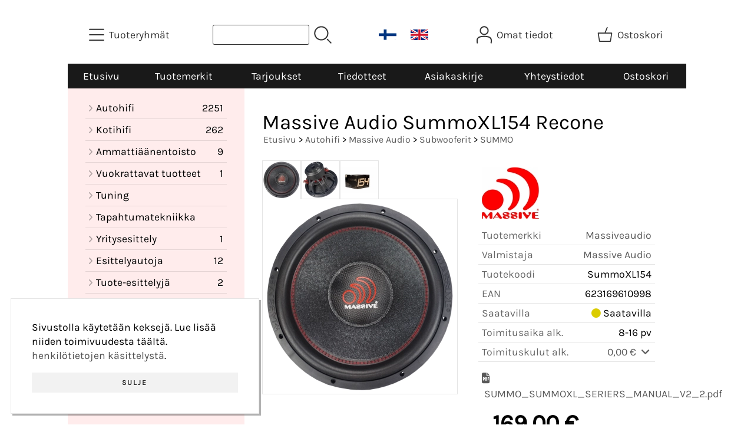

--- FILE ---
content_type: text/html; charset=UTF-8
request_url: https://www.boombeat.eu/p9172-massive-audio-summoxl154-recone-fi.html
body_size: 8732
content:
<!DOCTYPE html>
<html lang="fi">

<head>
<meta name="viewport" content="width=device-width, initial-scale=1" /><link rel="icon" href="graphics/codes/favico_ico_0b3d6e1f.png" type="image/x-icon"><title>Boombeat verkkokauppa</title>
<!-- Google Analytics -->
<script>
(function(i,s,o,g,r,a,m){i['GoogleAnalyticsObject']=r;i[r]=i[r]||function(){
(i[r].q=i[r].q||[]).push(arguments)},i[r].l=1*new Date();a=s.createElement(o),
m=s.getElementsByTagName(o)[0];a.async=1;a.src=g;m.parentNode.insertBefore(a,m)
})(window,document,'script','https://www.google-analytics.com/analytics.js','ga');

ga('create', 'UA-182166790-1', 'auto');
ga('send', 'pageview');
</script>
<!-- End Google Analytics -->

<meta charset="UTF-8" />
<link href="styles1-501946056.css" rel="stylesheet" type="text/css" />
<link href="fonts/font-awesome-1986/css/all.min.css" rel="stylesheet" type="text/css" />
<link rel="canonical" href="https://www.boombeat.eu/p9172-massive-audio-summoxl154-recone-fi.html" />
<link rel="alternate" hreflang="fi" href="https://www.boombeat.eu/p9172-massive-audio-summoxl154-recone-fi.html" />
<link rel="alternate" hreflang="en" href="https://www.boombeat.eu/p9172-massive-audio-summoxl154-subwoofer-en.html" />
<meta name="robots" content="index, noarchive" />
<meta name="description" content="Recone..." />
<meta property="og:locale" content="fi_FI" />
<meta property="og:site_name" content="Boombeat Verkkokauppa" />
<meta property="og:type" content="product.item" />
<meta property="og:url" content="https://www.boombeat.eu/p9172-massive-audio-summoxl154-recone-fi.html" />
<meta property="og:title" content="Massive Audio SummoXL154 Recone" />
<meta property="og:description" content="Recone..." />
<meta property="og:image" content="https://www.boombeat.eu/graphics/products/thumbnails/pogrp_summoxl154_front_0250605f.png" />
<meta property="og:updated_time" content="2023-10-19T09:54:22+03:00" />
<meta property="product:retailer_item_id" content="SummoXL154" />
<meta property="product:price:amount" content="169.00" />
<meta property="product:price:currency" content="EUR" />
<meta name="twitter:title" content="Massive Audio SummoXL154 Recone" />
<meta name="twitter:url" content="https://www.boombeat.eu/p9172-massive-audio-summoxl154-recone-fi.html" />
<meta name="twitter:description" content="Recone..." />
<meta name="twitter:image" content="https://www.boombeat.eu/graphics/products/thumbnails/pogrp_summoxl154_front_0250605f.png" />
<meta name="twitter:card" content="summary_large_image" />
<meta name="csx4_connections_page_counter" id="csx4_connections_page_counter" content="1" />
<script src="actions-501946056.js"></script>
<script src="https://www.boombeat.eu/extensions/image_zoom/image_zoom_2.js"></script>

<!-- Osano Cookie Consent -->
<link rel="stylesheet" type="text/css" href="https://cdn.jsdelivr.net/npm/cookieconsent@3/build/cookieconsent.min.css" />
<!-- End of Osano Cookie Consent -->
</head>

<body>

<div id="fb-root"></div>
<script>(function(d, s, id) {
  var js, fjs = d.getElementsByTagName(s)[0];
  if (d.getElementById(id)) return;
  js = d.createElement(s); js.id = id;
  js.src = "//connect.facebook.net/fi_FI/sdk.js#xfbml=1&version=v2.8";
  fjs.parentNode.insertBefore(js, fjs);
}(document, 'script', 'facebook-jssdk'));</script>
<div id="csx4_curtain" onclick="csx4_hide_picture_popup();return false;"></div>
<div id="csx4_popup_box"></div>
<div id="csx4_cart_sidebar" style="display: none;"><div id="csx4_cart_sidebar_inner" onclick="if (document.activeElement.tagName!='A') window.open('https://www.boombeat.eu/shopping-cart-fi.html', '_self');"></div></div>
<div id="body"><div id="ultimate_top_around"><div id="ultimate_top"></div></div><div id="top_around"><div id="top"><div class="category_menu"><div id="csx4_category_menu"><a href="#" onclick="csx4_show_dropdown_category_menu();return false;" aria-label="Tuoteryhmät"><div class="category_menu_icon" aria-hidden="true"><svg role="img" aria-hidden="true" focusable="false" xmlns="http://www.w3.org/2000/svg" xml:space="preserve" version="1.1" viewBox="0 0 1909 1909" xmlns:xlink="http://www.w3.org/1999/xlink"><path class="fil1" d="M198 435c-35,0 -64,-29 -64,-64 0,-35 29,-64 64,-64l1513 0c35,0 64,29 64,64 0,35 -29,64 -64,64l-1513 0z"/><path class="fil1" d="M198 1018c-35,0 -64,-28 -64,-64 0,-35 29,-63 64,-63l1513 0c35,0 64,28 64,63 0,36 -29,64 -64,64l-1513 0z"/><path class="fil1" d="M198 1601c-35,0 -64,-28 -64,-63 0,-36 29,-64 64,-64l1513 0c35,0 64,28 64,64 0,35 -29,63 -64,63l-1513 0z"/><title>Tuoteryhmät</title></svg></div><div class="category_menu_text">Tuoteryhmät</div></a><div id="dropdown_category_menu"><div class="dropdown_category_menu" id="csx4_dropdown_category_menu" onmouseleave="csx4_show_dropdown_category_menu();return false;"></div></div></div></div><div class="product_search"><form action="product-search-fi.html" id="product_search" method="post"><div class="tb_product_search"><div class="tr_product_search"><div class="tc_product_search"><input aria-label="Tuotehaku" autocomplete="off" id="product_search_words" name="product_search_words" onkeyup="csx4_product_search_interval('1', 'fi', '650')" type="text" /></div><div class="tc_product_search"><div onclick="document.getElementById('product_search').submit();document.getElementById('product_search_icon1').style.display='none';if(document.getElementById('product_search_icon2'))document.getElementById('product_search_icon2').style.display='block';"><div id="product_search_icon1"><svg role="img" aria-label="Etsi" xmlns="http://www.w3.org/2000/svg" xml:space="preserve" version="1.1" viewBox="0 0 1429 1429" xmlns:xlink="http://www.w3.org/1999/xlink"><path class="fil1" d="M183 187c113,-113 260,-169 408,-169 148,0 295,56 408,169 112,112 169,260 169,407 0,148 -57,296 -169,408 -113,113 -260,169 -408,169 -148,0 -295,-56 -408,-169 -112,-112 -169,-260 -169,-408 0,-147 57,-295 169,-407zm408 -74c-123,0 -246,47 -340,141 -94,94 -141,217 -141,340 0,124 47,247 141,341 94,94 217,141 340,141 123,0 246,-47 340,-141 94,-94 141,-217 141,-341 0,-123 -47,-246 -141,-340 -94,-94 -217,-141 -340,-141z"/><path class="fil1" d="M1045 1116c-18,-18 -18,-49 0,-67 19,-19 49,-19 68,0l288 288c19,19 19,49 0,68 -18,18 -49,18 -67,0l-289 -289z"/><title>Etsi</title></svg></div><div id="product_search_icon2"><svg role="img" aria-label="Etsitään" xmlns="http://www.w3.org/2000/svg" xml:space="preserve" version="1.1" viewBox="0 0 1038 1038" xmlns:xlink="http://www.w3.org/1999/xlink"><circle class="fil1" cx="263" cy="175" r="79"/><circle class="fil1" cx="516" cy="93" r="79"/><circle class="fil1" cx="769" cy="175" r="79"/><circle class="fil1" cx="925" cy="390" r="79"/><circle class="fil1" cx="925" cy="656" r="79"/><circle class="fil1" cx="769" cy="871" r="79"/><circle class="fil1" cx="516" cy="953" r="79"/><circle class="fil1" cx="263" cy="871" r="79"/><circle class="fil1" cx="107" cy="656" r="79"/></svg></div></div></div></div></div></form></div><div class="language_selection"><a id="language_selection_fi" href="p9172-massive-audio-summoxl154-recone-fi.html"><img src="graphics/ui/fi-flag.svg" alt="FI" width="1000" height="625" /></a><a id="language_selection_en" href="p9172-massive-audio-summoxl154-subwoofer-en.html"><img src="graphics/ui/en-flag.svg" alt="EN" width="1000" height="625" /></a></div><div class="sign_in_top"><div id="csx4_sign_in_top"><a href="#" onclick="csx4_show_dropdown_sign_in_menu();return false;" aria-label="Omat tiedot"><div class="sign_in_top_icon" aria-hidden="true"><svg role="img" aria-hidden="true" focusable="false" xmlns="http://www.w3.org/2000/svg" xml:space="preserve" version="1.1" viewBox="0 0 1270 1270" xmlns:xlink="http://www.w3.org/1999/xlink"><path class="fil1" d="M634 13c89,0 169,36 227,94l0 0c58,58 94,138 94,226 0,89 -36,169 -94,227l0 0c-58,58 -138,94 -227,94 -88,0 -168,-36 -226,-94l0 0c-58,-58 -94,-138 -94,-227 0,-88 36,-168 94,-226l0 0c58,-58 138,-94 226,-94zm167 153c-42,-42 -101,-69 -167,-69 -65,0 -124,27 -166,69l-1 0c-42,43 -69,102 -69,167 0,66 27,125 69,167l1 0c42,43 101,69 166,69 66,0 125,-26 167,-69l0 0c43,-42 69,-101 69,-167 0,-65 -26,-124 -69,-167l0 0z"/><path class="fil1" d="M176 1216c0,23 -20,42 -43,42 -23,-1 -42,-20 -41,-43 0,-18 -2,-42 -4,-67 -3,-30 -5,-63 -5,-98 3,-170 75,-347 551,-340 477,-7 549,170 551,340 1,35 -2,68 -4,98 -2,25 -4,49 -4,67 0,23 -18,42 -42,43 -23,0 -42,-19 -42,-42 0,-25 2,-49 4,-75 2,-29 5,-61 4,-90 -2,-128 -62,-263 -466,-256l-1 0c-404,-7 -464,127 -466,256 -1,29 2,61 4,90 2,26 4,50 4,75z"/><title>Omat tiedot</title></svg></div><div class="sign_in_top_text">Omat tiedot</div></a><div id="dropdown_sign_in_menu"><div class="dropdown_sign_in_menu" id="csx4_dropdown_sign_in_menu" onmouseleave="csx4_show_dropdown_sign_in_menu();return false;"><div class="sign_in_menu_links" id="csx4_sign_in_menu_links"><a href="https://www.boombeat.eu/sign-in-fi.html">Kirjaudu sisään</a><a href="https://www.boombeat.eu/user-account-fi.html">Yhteystiedot</a><a href="https://www.boombeat.eu/user-account-orders-fi.html">Tilaushistoria</a><a href="https://www.boombeat.eu/registration-fi.html">Rekisteröidy asiakkaaksi</a><a href="https://www.boombeat.eu/forgotten-fi.html">Unohditko tunnukset?</a><a href="https://www.boombeat.eu/coupon-fi.html">Aktivoi kuponki tai lahjakortti</a></div></div></div></div></div><div class="shopping_cart_top"><div id="csx4_cart_top"><a href="https://www.boombeat.eu/shopping-cart-fi.html" aria-label="Ostoskori"><div class="shopping_cart_top_icon" aria-hidden="true"><svg role="img" aria-hidden="true" focusable="false" xmlns="http://www.w3.org/2000/svg" xml:space="preserve" version="1.1" viewBox="0 0 1192985 1192985" xmlns:xlink="http://www.w3.org/1999/xlink"><path class="fil1" d="M574081 447431l143400 -355580c6826,-17040 26184,-25314 43224,-18488 17041,6826 25315,26184 18489,43224l-133426 330844 407028 -51c18400,0 33325,14925 33325,33325 0,2721 -328,5366 -945,7897l-87846 552683c-2594,16360 -16738,28035 -32809,28022l-736058 101c-17518,0 -31889,-13539 -33224,-30718l-87859 -552783c-2871,-18111 9497,-35139 27607,-38010 1751,-277 3489,-416 5202,-416l433892 -50zm-394963 66599l77683 488728 679383 0 77682 -488728 -834748 0z"/><title>Ostoskori</title></svg></div><div class="shopping_cart_top_text">Ostoskori</div></a></div></div></div></div><div id="all_around"><div id="almost_around"><div id="landscape_around"><div id="landscape_around_inner"><div id="landscape_top"></div><div id="landscape_middle"></div><div id="landscape_bottom"><div class="main_navigation_mini" id="csx4_main_navigation_mini"><div class="tb_main_navigation_mini"><div class="tr_main_navigation_mini"><div class="tc_main_navigation_mini"><a href="https://www.boombeat.eu/index.html">Etusivu</a></div><div class="tc_main_navigation_mini"><a href="#" onclick="csx4_show_dropdown_category_megamenu_mini();return false;">Tuoteryhmät</a></div><div class="tc_main_navigation_mini"><a href="https://www.boombeat.eu/navigation-fi.html" onclick="csx4_switch_main_navigation();return false;" aria-label="Valikko"><i class="fa-solid fa-bars" aria-hidden="true"></i></a></div></div></div></div><div class="main_navigation_temp" id="csx4_main_navigation_temp"></div><div class="main_navigation" id="csx4_main_navigation"><div class="tb_main_navigation"><div class="tr_main_navigation"><div class="tc_main_navigation_only"><a href="https://www.boombeat.eu/index.html">Etusivu</a></div><div class="tc_main_navigation"><a href="https://www.boombeat.eu/brands-fi.html">Tuotemerkit</a></div><div class="tc_main_navigation"><a href="https://www.boombeat.eu/offers-p1-fi.html">Tarjoukset</a></div><div class="tc_main_navigation"><a href="https://www.boombeat.eu/news-fi.html">Tiedotteet</a></div><div class="tc_main_navigation"><a href="https://www.boombeat.eu/newsletter-fi.html">Asiakaskirje</a></div><div class="tc_main_navigation"><a href="https://www.boombeat.eu/contact-fi.html">Yhteystiedot</a></div><div class="tc_main_navigation"><a href="https://www.boombeat.eu/shopping-cart-fi.html">Ostoskori</a></div></div></div></div></div></div></div><div id="dropdown_category_megamenu_mini"><div class="dropdown_category_megamenu_mini" id="csx4_dropdown_category_megamenu_mini"></div></div><div id="content_around"><div id="content"><div id="tb_content"><div id="tr_content"><div id="tc_content_left"><div class="categories" id="csx4_categories"><div class="category_tree_categories" id="csx4_category_tree_categories"><div class="category_tree_part"><a href="https://www.boombeat.eu/c347-autohifi-p1-fi.html"><div><i class="fa-solid fa-angle-right fa-fw"></i>Autohifi</div><div>2251</div></a><a href="https://www.boombeat.eu/c348-kotihifi-p1-fi.html"><div><i class="fa-solid fa-angle-right fa-fw"></i>Kotihifi</div><div>262</div></a><a href="https://www.boombeat.eu/c403-ammattiaanentoisto-p1-fi.html"><div><i class="fa-solid fa-angle-right fa-fw"></i>Ammattiäänentoisto</div><div>9</div></a><a href="https://www.boombeat.eu/c117-vuokrattavat-tuotteet-p1-fi.html"><div><i class="fa-solid fa-angle-right fa-fw"></i>Vuokrattavat tuotteet</div><div>1</div></a><a href="https://www.boombeat.eu/c400-tuning-p1-fi.html"><div><i class="fa-solid fa-angle-right fa-fw"></i>Tuning</div><div></div></a><a href="https://www.boombeat.eu/c349-tapahtumatekniikka-p1-fi.html"><div><i class="fa-solid fa-angle-right fa-fw"></i>Tapahtumatekniikka</div><div></div></a><a href="https://www.boombeat.eu/c165-yritysesittely-p1-fi.html"><div><i class="fa-solid fa-angle-right fa-fw"></i>Yritysesittely</div><div>1</div></a><a href="https://www.boombeat.eu/c163-esittelyautoja-p1-fi.html"><div><i class="fa-solid fa-angle-right fa-fw"></i>Esittelyautoja</div><div>12</div></a></div><div class="category_tree_part"><a href="https://www.boombeat.eu/c186-tuote-esittelyja-p1-fi.html"><div><i class="fa-solid fa-angle-right fa-fw"></i>Tuote-esittelyjä</div><div>2</div></a><a href="https://www.boombeat.eu/c363-liikennevalvonta-p1-fi.html"><div><i class="fa-solid fa-angle-right fa-fw"></i>Liikennevalvonta</div><div>4</div></a></div></div></div><div class="restricts" id="csx4_restricts"></div></div><div id="tc_content_middle"><div id="tc_content_middle_inner"><input type="hidden" name="csx4_connections_product_id" id="csx4_connections_product_id" value="9172" /><h1 class="crumb">Massive Audio SummoXL154 Recone</h1><p class="crumb"><a href="https://www.boombeat.eu/index.html">Etusivu</a> > <a href="https://www.boombeat.eu/c347-autohifi-p1-fi.html">Autohifi</a> > <a href="https://www.boombeat.eu/c5-massive-audio-p1-fi.html">Massive Audio</a> > <a href="https://www.boombeat.eu/c47-subwooferit-p1-fi.html">Subwooferit</a> > <a href="https://www.boombeat.eu/c69-summo-p1-fi.html">SUMMO</a></p><div class="product_menus" id="csx4_product_menus"><div class="catalog_menus"></div></div><div class="tb_product_columns"><div class="tr_product_columns"><div class="tc_product_columns"><div id="product_picture" style="width: 332px;"><div class="tb_product_picture_part"><div class="tr_product_picture_part"><div class="tc_product_picture_part_selected"><a href="graphics/products/summoxl154_front_0250605f.png" oncontextmenu="csx4_show_picture('9172', '1', 'fi');return false;" onclick="csx4_show_picture('9172', '1', 'fi');return false;" target="_blank"><picture><source srcset="graphics/products/thumbnails/1x/ppips_summoxl154_front_0250605f.webp 1x,graphics/products/thumbnails/2x/ppips_summoxl154_front_0250605f.webp 2x" type="image/webp" ><img src="graphics/products/thumbnails/ppips_summoxl154_front_0250605f.png" width="64" height="64" alt="Massive Audio SummoXL154 Recone" /></picture></a></div><div class="tc_product_picture_part"><a href="graphics/products/summoxl154_back_d021f673.png" oncontextmenu="csx4_show_picture('9172', '2', 'fi');return false;" onclick="csx4_show_picture('9172', '2', 'fi');return false;" target="_blank"><picture><source srcset="graphics/products/thumbnails/1x/ppips_summoxl154_back_d021f673.webp 1x,graphics/products/thumbnails/2x/ppips_summoxl154_back_d021f673.webp 2x" type="image/webp" ><img src="graphics/products/thumbnails/ppips_summoxl154_back_d021f673.png" width="64" height="64" alt="Massive Audio SummoXL154 Recone" /></picture></a></div><div class="tc_product_picture_part"><a href="graphics/products/massive_07406_d79aa16c.jpg" oncontextmenu="csx4_show_picture('9172', '3', 'fi');return false;" onclick="csx4_show_picture('9172', '3', 'fi');return false;" target="_blank"><picture><source srcset="graphics/products/thumbnails/1x/ppips_massive_07406_d79aa16c.webp 1x,graphics/products/thumbnails/2x/ppips_massive_07406_d79aa16c.webp 2x" type="image/webp" ><img src="graphics/products/thumbnails/ppips_massive_07406_d79aa16c.jpg" width="64" height="64" alt="Massive Audio SummoXL154 Recone" /></picture></a></div><div class="tc_product_picture_part_corner_fill"></div></div></div><div class="tb_product_picture"><div class="tr_product_picture"><div class="tc_product_picture_multiple"><a href="graphics/products/summoxl154_front_0250605f.png" oncontextmenu="return false;" onclick="csx4_show_picture_popup('9172', '1', '600', '800', 'fi');return false;" target="_blank"><div id="csx4_image_zoom"><picture><source srcset="graphics/products/thumbnails/1x/ppipp_summoxl154_front_0250605f.webp 1x,graphics/products/thumbnails/2x/ppipp_summoxl154_front_0250605f.webp 2x" type="image/webp" ><img src="graphics/products/thumbnails/ppipp_summoxl154_front_0250605f.png" width="330" height="330" alt="Massive Audio SummoXL154 Recone" /></picture><img height="0" width="0" onload="if (typeof ImageZoom == 'function' && window.matchMedia('(pointer:fine)').matches && csx4_getCookie('csx4_user_is_touching') != 1) {var options = {large_file: 'graphics/products/summoxl154_front_0250605f.png',box_width: 330,box_height: 330,small_width: '330',small_height: '330',large_width: '1000',large_height: '1000',large_width_fill: '0',large_height_fill: '0'};var container = document.getElementById('csx4_image_zoom');window.imageZoom = new ImageZoom(csx4_image_zoom, options);}" src="[data-uri]" alt="" /></div></a></div></div></div></div></div><div class="tc_product_columns"><div class="product_figures_logo"><a href="massiveaudio-fi.html"><picture><source srcset="graphics/products/thumbnails/1x/mlip_massive_basiclogo1_54b2a10c.webp 1x,graphics/products/thumbnails/2x/mlip_massive_basiclogo1_54b2a10c.webp 2x" type="image/webp" ><img src="graphics/products/thumbnails/mlip_massive_basiclogo1_54b2a10c.jpg" width="98" height="87" alt="Massiveaudio" loading="lazy" /></picture></a></div><div class="tb_product_figures"><div class="tr_product_figures"><div class="tc_product_figures_left">Tuotemerkki</div><div class="tc_product_figures_right"><a href="https://www.massiveaudio.com" target="_blank">Massiveaudio</a></div></div><div class="tr_product_figures"><div class="tc_product_figures_left">Valmistaja</div><div class="tc_product_figures_right"><a href="https://www.massiveaudio.com" target="_blank">Massive Audio</a></div></div><div class="tr_product_figures"><div class="tc_product_figures_left">Tuotekoodi</div><div class="tc_product_figures_right">SummoXL154</div></div><div class="tr_product_figures"><div class="tc_product_figures_left">EAN</div><div class="tc_product_figures_right">623169610998</div></div><div class="tr_product_figures"><div class="tc_product_figures_left">Saatavilla</div><div class="tc_product_figures_right"><div class="product_stock_indicator_neutral"><i class="fa-solid fa-circle"></i> Saatavilla</div></div></div><div class="tr_product_figures"><div class="tc_product_figures_left">Toimitusaika alk.</div><div class="tc_product_figures_right">8-16 pv</div></div><div class="tr_product_figures"><div class="tc_product_figures_left">Toimituskulut alk.</div><div class="tc_product_figures_right"><div class="csx4_script_show"><a class="csx4_popup" id="term2open" href="#" onclick="csx4_show_info('term2');return false;">0,00&nbsp;€ <i class="fa-solid fa-angle-down fa-fw"></i></a><a class="csx4_popup" id="term2close" href="#" style="display: none;" onclick="csx4_hide_info('term2');return false;">0,00&nbsp;€ <i class="fa-solid fa-angle-up fa-fw"></i></a></div><noscript>0,00&nbsp;€</noscript></div></div></div><div class="csx4_popup"><div class="csx4_popup_inner" id="term2" style="display: none;"><div class="product_delivery">Toimituskulut ja toimitusaika toimitustavoittain, jos tilaat vain tämän tuotteen:<div class="tb_product_delivery"><div class="tr_product_delivery"><div class="tc_product_delivery_left">Nouto omasta Postista</div><div class="tc_product_delivery_right">0,00&nbsp;€</div><div class="tc_product_delivery_right">8-16 pv</div></div><div class="tr_product_delivery"><div class="tc_product_delivery_left">Nouto valitsemastasi Postista</div><div class="tc_product_delivery_right">0,00&nbsp;€</div><div class="tc_product_delivery_right">9-17 pv</div></div><div class="tr_product_delivery"><div class="tc_product_delivery_left">Nouto Postin pakettiautomaatista</div><div class="tc_product_delivery_right">0,00&nbsp;€</div><div class="tc_product_delivery_right">8-16 pv</div></div><div class="tr_product_delivery"><div class="tc_product_delivery_left">Posti Ovellepaketti</div><div class="tc_product_delivery_right">40,70&nbsp;€</div><div class="tc_product_delivery_right">8-16 pv</div></div></div>Sisältäen arvonlisäveroa 25,50 %</div></div></div><div class="tb_product_files"><div class="tr_product_files"><div class="tc_product_files"><a href="files/products/SUMMO_SUMMOXL_SERIERS_MANUAL_V2_2.pdf" aria-label="SUMMO_SUMMOXL_SERIERS_MANUAL_V2_2.pdf" download><i class="fa-solid fa-file-pdf"></i></a>&nbsp;<a href="files/products/SUMMO_SUMMOXL_SERIERS_MANUAL_V2_2.pdf" download>SUMMO_SUMMOXL_SERIERS_MANUAL_V2_2.pdf</a></div></div></div><form action="https://www.boombeat.eu/shopping-cart-fi.html" id="product_form9172" method="post"><input type="hidden" name="add_to_cart" value="1" /><input type="hidden" name="product_id" value="9172" /><div id="csx4_product_variations"></div><input type="hidden" name="csx4_connections_product_price" id="csx4_connections_product_price" value="169.00" /><div class="tb_product_price"><div class="tr_product_price"><div class="tc_product_price"><div class="product_price_normal">169,00&nbsp;€</div><div class="product_price_vat">sis. ALV 25,50 %</div><div class="product_price_vat">134,66&nbsp;€ sis. ALV 0,00 %</div></div></div></div><div id="csx4_cart_alert" style="display: none;"></div><div class="tb_product_cart"><div class="tr_product_cart"><div class="tc_product_cart_left"><input aria-label="Määrä (kpl)" type="text" name="product_qty" value="1" class="qty_1" /> kpl</div><div class="tc_product_cart_right"><input onclick="csx4_add_to_cart('product_form9172', 'fi');return false;" type="submit" value="Lisää ostoskoriin" /></div></div></div></form></div></div></div><div class="tb_product_intro"><div class="tr_product_intro"><div class="tc_product_intro"><div id="product_intro_description" class="part_content" style="display:block;"><p>Recone</p></div></div></div></div><img height="0" width="0" onload="csx4_yesscript_product_intro('product_intro_description');" src="[data-uri]" alt="tech" /></div><img height="0" width="0" onload="csx4_yesscript();" src="[data-uri]" alt="tech" /></div><div id="tc_content_right"></div></div></div></div></div></div><div id="brand_around"><div id="brand"><div class="brands_brand_around"><div class="brands_brand" onclick="window.open('https://www.boombeat.eu/alpine-fi.html', '_self');"><a href="alpine-fi.html"><div class="brands_brand_logo"><picture><source srcset="graphics/products/thumbnails/1x/mlip_alpine_logo_62b63093.webp 1x,graphics/products/thumbnails/2x/mlip_alpine_logo_62b63093.webp 2x" type="image/webp" ><img src="graphics/products/thumbnails/mlip_alpine_logo_62b63093.jpg" width="168" height="51" alt="Alpine" loading="lazy" /></picture></div></a></div><div class="brands_brand" onclick="window.open('https://www.boombeat.eu/avatar-fi.html', '_self');"><a href="avatar-fi.html"><div class="brands_brand_logo"><picture><source srcset="graphics/products/thumbnails/1x/mlip_avatar_internet_ea7a3083.webp 1x,graphics/products/thumbnails/2x/mlip_avatar_internet_ea7a3083.webp 2x" type="image/webp" ><img src="graphics/products/thumbnails/mlip_avatar_internet_ea7a3083.jpg" width="171" height="50" alt="Avatar" loading="lazy" /></picture></div></a></div><div class="brands_brand" onclick="window.open('https://www.boombeat.eu/black-hydra-fi.html', '_self');"><a href="black-hydra-fi.html"><div class="brands_brand_logo"><picture><source srcset="graphics/products/thumbnails/1x/mlip_black_hydra_logo_a7547b70.webp 1x,graphics/products/thumbnails/2x/mlip_black_hydra_logo_a7547b70.webp 2x" type="image/webp" ><img src="graphics/products/thumbnails/mlip_black_hydra_logo_a7547b70.jpg" width="162" height="53" alt="Black Hydra" loading="lazy" /></picture></div></a></div><div class="brands_brand" onclick="window.open('https://www.boombeat.eu/blam-fi.html', '_self');"><a href="blam-fi.html"><div class="brands_brand_logo"><picture><source srcset="graphics/products/thumbnails/1x/mlip_blam_logo_0439a79a.webp 1x,graphics/products/thumbnails/2x/mlip_blam_logo_0439a79a.webp 2x" type="image/webp" ><img src="graphics/products/thumbnails/mlip_blam_logo_0439a79a.jpg" width="109" height="78" alt="BLAM" loading="lazy" /></picture></div></a></div><div class="brands_brand" onclick="window.open('https://www.boombeat.eu/ctk-fi.html', '_self');"><a href="ctk-fi.html"><div class="brands_brand_logo"><picture><source srcset="graphics/products/thumbnails/1x/mlip_ctk_logo_aa294739.webp 1x,graphics/products/thumbnails/2x/mlip_ctk_logo_aa294739.webp 2x" type="image/webp" ><img src="graphics/products/thumbnails/mlip_ctk_logo_aa294739.jpg" width="85" height="100" alt="CTK" loading="lazy" /></picture></div></a></div><div class="brands_brand" onclick="window.open('https://www.boombeat.eu/danley-sound-labs-fi.html', '_self');"><a href="danley-sound-labs-fi.html"><div class="brands_brand_logo"><picture><source srcset="graphics/products/thumbnails/1x/mlip_danley_logo2013_f1b504b0.webp 1x,graphics/products/thumbnails/2x/mlip_danley_logo2013_f1b504b0.webp 2x" type="image/webp" ><img src="graphics/products/thumbnails/mlip_danley_logo2013_f1b504b0.jpg" width="184" height="46" alt="Danley sound labs" loading="lazy" /></picture></div></a></div><div class="brands_brand" onclick="window.open('https://www.boombeat.eu/dbvox-fi.html', '_self');"><a href="dbvox-fi.html"><div class="brands_brand_logo"><picture><source srcset="graphics/products/thumbnails/1x/mlip_dbvox_logo_38a38243.webp 1x,graphics/products/thumbnails/2x/mlip_dbvox_logo_38a38243.webp 2x" type="image/webp" ><img src="graphics/products/thumbnails/mlip_dbvox_logo_38a38243.jpg" width="130" height="66" alt="dBVox" loading="lazy" /></picture></div></a></div><div class="brands_brand" onclick="window.open('https://www.boombeat.eu/dd-audio-fi.html', '_self');"><a href="dd-audio-fi.html"><div class="brands_brand_logo"><picture><source srcset="graphics/products/thumbnails/1x/mlip_dd_audio_logo_5c38f272.webp 1x,graphics/products/thumbnails/2x/mlip_dd_audio_logo_5c38f272.webp 2x" type="image/webp" ><img src="graphics/products/thumbnails/mlip_dd_audio_logo_5c38f272.jpg" width="117" height="73" alt="DD Audio" loading="lazy" /></picture></div></a></div><div class="brands_brand" onclick="window.open('https://www.boombeat.eu/deaf-bonce-fi.html', '_self');"><a href="deaf-bonce-fi.html"><div class="brands_brand_logo"><picture><source srcset="graphics/products/thumbnails/1x/mlip_deaf_bonce_logo_f77fe00e.webp 1x,graphics/products/thumbnails/2x/mlip_deaf_bonce_logo_f77fe00e.webp 2x" type="image/webp" ><img src="graphics/products/thumbnails/mlip_deaf_bonce_logo_f77fe00e.jpg" width="150" height="57" alt="Deaf Bonce" loading="lazy" /></picture></div></a></div><div class="brands_brand" onclick="window.open('https://www.boombeat.eu/dls-fi.html', '_self');"><a href="dls-fi.html"><div class="brands_brand_logo"><picture><source srcset="graphics/products/thumbnails/1x/mlip_dls_logo_1ee9363e.webp 1x,graphics/products/thumbnails/2x/mlip_dls_logo_1ee9363e.webp 2x" type="image/webp" ><img src="graphics/products/thumbnails/mlip_dls_logo_1ee9363e.jpg" width="99" height="87" alt="DLS" loading="lazy" /></picture></div></a></div><div class="brands_brand" onclick="window.open('https://www.boombeat.eu/drartex-fi.html', '_self');"><a href="drartex-fi.html"><div class="brands_brand_logo"><picture><source srcset="graphics/products/thumbnails/1x/mlip_drartex_logo_7e1180e3.webp 1x,graphics/products/thumbnails/2x/mlip_drartex_logo_7e1180e3.webp 2x" type="image/webp" ><img src="graphics/products/thumbnails/mlip_drartex_logo_7e1180e3.jpg" width="200" height="43" alt="DrArtex" loading="lazy" /></picture></div></a></div><div class="brands_brand" onclick="window.open('https://www.boombeat.eu/emotiva-fi.html', '_self');"><a href="emotiva-fi.html"><div class="brands_brand_logo"><picture><source srcset="graphics/products/thumbnails/1x/mlip_emotiva_logo_8cf3584e.webp 1x,graphics/products/thumbnails/2x/mlip_emotiva_logo_8cf3584e.webp 2x" type="image/webp" ><img src="graphics/products/thumbnails/mlip_emotiva_logo_8cf3584e.jpg" width="174" height="49" alt="Emotiva" loading="lazy" /></picture></div></a></div><div class="brands_brand" onclick="window.open('https://www.boombeat.eu/excursion-fi.html', '_self');"><a href="excursion-fi.html"><div class="brands_brand_logo"><picture><source srcset="graphics/products/thumbnails/1x/mlip_ex_fa33907e.webp 1x,graphics/products/thumbnails/2x/mlip_ex_fa33907e.webp 2x" type="image/webp" ><img src="graphics/products/thumbnails/mlip_ex_fa33907e.jpg" width="131" height="65" alt="Excursion" loading="lazy" /></picture></div></a></div><div class="brands_brand" onclick="window.open('https://www.boombeat.eu/four-connect-fi.html', '_self');"><a href="four-connect-fi.html"><div class="brands_brand_logo"><picture><source srcset="graphics/products/thumbnails/1x/mlip_four_connect_logo_0d25362a.webp 1x,graphics/products/thumbnails/2x/mlip_four_connect_logo_0d25362a.webp 2x" type="image/webp" ><img src="graphics/products/thumbnails/mlip_four_connect_logo_0d25362a.jpg" width="138" height="62" alt="FOUR Connect" loading="lazy" /></picture></div></a></div><div class="brands_brand" onclick="window.open('https://www.boombeat.eu/frovena-aeroport-fi.html', '_self');"><a href="frovena-aeroport-fi.html"><div class="brands_brand_logo"><picture><source srcset="graphics/products/thumbnails/1x/mlip_frovena_logo_56a9885f.webp 1x,graphics/products/thumbnails/2x/mlip_frovena_logo_56a9885f.webp 2x" type="image/webp" ><img src="graphics/products/thumbnails/mlip_frovena_logo_56a9885f.jpg" width="92" height="92" alt="Frovena Aeroport" loading="lazy" /></picture></div></a></div><div class="brands_brand" onclick="window.open('https://www.boombeat.eu/gold-note-fi.html', '_self');"><a href="gold-note-fi.html"><div class="brands_brand_logo"><picture><source srcset="graphics/products/thumbnails/1x/mlip_gold_note_logo_9e3371d3.webp 1x,graphics/products/thumbnails/2x/mlip_gold_note_logo_9e3371d3.webp 2x" type="image/webp" ><img src="graphics/products/thumbnails/mlip_gold_note_logo_9e3371d3.jpg" width="170" height="50" alt="Gold Note" loading="lazy" /></picture></div></a></div><div class="brands_brand" onclick="window.open('https://www.boombeat.eu/ground-zero-fi.html', '_self');"><a href="ground-zero-fi.html"><div class="brands_brand_logo"><picture><source srcset="graphics/products/thumbnails/1x/mlip_ground_zero_logo_710c8f4f.webp 1x,graphics/products/thumbnails/2x/mlip_ground_zero_logo_710c8f4f.webp 2x" type="image/webp" ><img src="graphics/products/thumbnails/mlip_ground_zero_logo_710c8f4f.jpg" width="176" height="49" alt="GROUND ZERO" loading="lazy" /></picture></div></a></div><div class="brands_brand" onclick="window.open('https://www.boombeat.eu/helix-fi.html', '_self');"><a href="helix-fi.html"><div class="brands_brand_logo"><picture><source srcset="graphics/products/thumbnails/1x/mlip_helix_logo_c0201f2c.webp 1x,graphics/products/thumbnails/2x/mlip_helix_logo_c0201f2c.webp 2x" type="image/webp" ><img src="graphics/products/thumbnails/mlip_helix_logo_c0201f2c.jpg" width="185" height="46" alt="HELIX" loading="lazy" /></picture></div></a></div><div class="brands_brand" onclick="window.open('https://www.boombeat.eu/hollywood-energetic-fi.html', '_self');"><a href="hollywood-energetic-fi.html"><div class="brands_brand_logo"><picture><source srcset="graphics/products/thumbnails/1x/mlip_hollywood_energetic_4c5bae5b.webp 1x,graphics/products/thumbnails/2x/mlip_hollywood_energetic_4c5bae5b.webp 2x" type="image/webp" ><img src="graphics/products/thumbnails/mlip_hollywood_energetic_4c5bae5b.jpg" width="130" height="66" alt="Hollywood Energetic" loading="lazy" /></picture></div></a></div><div class="brands_brand" onclick="window.open('https://www.boombeat.eu/kenwood-fi.html', '_self');"><a href="kenwood-fi.html"><div class="brands_brand_logo"><picture><source srcset="graphics/products/thumbnails/1x/mlip_kenwood_logo_343fe4e7.webp 1x,graphics/products/thumbnails/2x/mlip_kenwood_logo_343fe4e7.webp 2x" type="image/webp" ><img src="graphics/products/thumbnails/mlip_kenwood_logo_343fe4e7.jpg" width="206" height="42" alt="Kenwood" loading="lazy" /></picture></div></a></div><div class="brands_brand" onclick="window.open('https://www.boombeat.eu/loud-as-hell-fi.html', '_self');"><a href="loud-as-hell-fi.html"><div class="brands_brand_logo"><picture><source srcset="graphics/products/thumbnails/1x/mlip_loud_as_hell_logo_816e057b.webp 1x,graphics/products/thumbnails/2x/mlip_loud_as_hell_logo_816e057b.webp 2x" type="image/webp" ><img src="graphics/products/thumbnails/mlip_loud_as_hell_logo_816e057b.png" width="167" height="51" alt="Loud as Hell" loading="lazy" /></picture></div></a></div><div class="brands_brand" onclick="window.open('https://www.boombeat.eu/massiveaudio-fi.html', '_self');"><a href="massiveaudio-fi.html"><div class="brands_brand_logo"><picture><source srcset="graphics/products/thumbnails/1x/mlip_massive_basiclogo1_54b2a10c.webp 1x,graphics/products/thumbnails/2x/mlip_massive_basiclogo1_54b2a10c.webp 2x" type="image/webp" ><img src="graphics/products/thumbnails/mlip_massive_basiclogo1_54b2a10c.jpg" width="98" height="87" alt="Massiveaudio" loading="lazy" /></picture></div></a></div><div class="brands_brand" onclick="window.open('https://www.boombeat.eu/monitor-audio-fi.html', '_self');"><a href="monitor-audio-fi.html"><div class="brands_brand_logo"><picture><source srcset="graphics/products/thumbnails/1x/mlip_monitor_audio_logo_75d1fe8e.webp 1x,graphics/products/thumbnails/2x/mlip_monitor_audio_logo_75d1fe8e.webp 2x" type="image/webp" ><img src="graphics/products/thumbnails/mlip_monitor_audio_logo_75d1fe8e.jpg" width="160" height="53" alt="Monitor Audio" loading="lazy" /></picture></div></a></div><div class="brands_brand" onclick="window.open('https://www.boombeat.eu/nakamichi-fi.html', '_self');"><a href="nakamichi-fi.html"><div class="brands_brand_logo"><picture><source srcset="graphics/products/thumbnails/1x/mlip_nakamichi_logo_aabab27f.webp 1x,graphics/products/thumbnails/2x/mlip_nakamichi_logo_aabab27f.webp 2x" type="image/webp" ><img src="graphics/products/thumbnails/mlip_nakamichi_logo_aabab27f.jpg" width="196" height="44" alt="Nakamichi" loading="lazy" /></picture></div></a></div><div class="brands_brand" onclick="window.open('https://www.boombeat.eu/needit-fi.html', '_self');"><a href="needit-fi.html"><div class="brands_brand_logo"><picture><source srcset="graphics/products/thumbnails/1x/mlip_needit_logo_a9844a00.webp 1x,graphics/products/thumbnails/2x/mlip_needit_logo_a9844a00.webp 2x" type="image/webp" ><img src="graphics/products/thumbnails/mlip_needit_logo_a9844a00.jpg" width="153" height="56" alt="Needit" loading="lazy" /></picture></div></a></div><div class="brands_brand" onclick="window.open('https://www.boombeat.eu/optima-fi.html', '_self');"><a href="optima-fi.html"><div class="brands_brand_logo"><picture><source srcset="graphics/products/thumbnails/1x/mlip_optima_logo_160b1bea.webp 1x,graphics/products/thumbnails/2x/mlip_optima_logo_160b1bea.webp 2x" type="image/webp" ><img src="graphics/products/thumbnails/mlip_optima_logo_160b1bea.jpg" width="129" height="66" alt="Optima" loading="lazy" /></picture></div></a></div><div class="brands_brand" onclick="window.open('https://www.boombeat.eu/pioneer-fi.html', '_self');"><a href="pioneer-fi.html"><div class="brands_brand_logo"><picture><source srcset="graphics/products/thumbnails/1x/mlip_pioneer_logo_6b7a1662.webp 1x,graphics/products/thumbnails/2x/mlip_pioneer_logo_6b7a1662.webp 2x" type="image/webp" ><img src="graphics/products/thumbnails/mlip_pioneer_logo_6b7a1662.jpg" width="175" height="49" alt="Pioneer" loading="lazy" /></picture></div></a></div><div class="brands_brand" onclick="window.open('https://www.boombeat.eu/rebec-fi.html', '_self');"><a href="rebec-fi.html"><div class="brands_brand_logo"><picture><source srcset="graphics/products/thumbnails/1x/mlip_rebec_logo_d8583bb9.webp 1x,graphics/products/thumbnails/2x/mlip_rebec_logo_d8583bb9.webp 2x" type="image/webp" ><img src="graphics/products/thumbnails/mlip_rebec_logo_d8583bb9.jpg" width="155" height="55" alt="Rebec" loading="lazy" /></picture></div></a></div><div class="brands_brand" onclick="window.open('https://www.boombeat.eu/reiss-fi.html', '_self');"><a href="reiss-fi.html"><div class="brands_brand_logo"></div><div class="brands_brand_text">Reiss</div></a></div><div class="brands_brand" onclick="window.open('https://www.boombeat.eu/saphe-fi.html', '_self');"><a href="saphe-fi.html"><div class="brands_brand_logo"><picture><source srcset="graphics/products/thumbnails/1x/mlip_saphe_logo_08afb969.webp 1x,graphics/products/thumbnails/2x/mlip_saphe_logo_08afb969.webp 2x" type="image/webp" ><img src="graphics/products/thumbnails/mlip_saphe_logo_08afb969.jpg" width="156" height="55" alt="Saphe" loading="lazy" /></picture></div></a></div><div class="brands_brand" onclick="window.open('https://www.boombeat.eu/soundigital-fi.html', '_self');"><a href="soundigital-fi.html"><div class="brands_brand_logo"><picture><source srcset="graphics/products/thumbnails/1x/mlip_soundigital_logo_d18fc890.webp 1x,graphics/products/thumbnails/2x/mlip_soundigital_logo_d18fc890.webp 2x" type="image/webp" ><img src="graphics/products/thumbnails/mlip_soundigital_logo_d18fc890.jpg" width="131" height="65" alt="SOUNDIGITAL" loading="lazy" /></picture></div></a></div><div class="brands_brand" onclick="window.open('https://www.boombeat.eu/stetsom-fi.html', '_self');"><a href="stetsom-fi.html"><div class="brands_brand_logo"><picture><source srcset="graphics/products/thumbnails/1x/mlip_stetsom_logo_png__6974ff23.webp 1x,graphics/products/thumbnails/2x/mlip_stetsom_logo_png__6974ff23.webp 2x" type="image/webp" ><img src="graphics/products/thumbnails/mlip_stetsom_logo_png__6974ff23.jpg" width="213" height="40" alt="Stetsom" loading="lazy" /></picture></div></a></div><div class="brands_brand" onclick="window.open('https://www.boombeat.eu/xcelsus-fi.html', '_self');"><a href="xcelsus-fi.html"><div class="brands_brand_logo"><picture><source srcset="graphics/products/thumbnails/1x/mlip_xcelsus_logo_c55a05e9.webp 1x,graphics/products/thumbnails/2x/mlip_xcelsus_logo_c55a05e9.webp 2x" type="image/webp" ><img src="graphics/products/thumbnails/mlip_xcelsus_logo_c55a05e9.jpg" width="117" height="73" alt="Xcelsus" loading="lazy" /></picture></div></a></div></div></div></div><div id="bottom_around"><div id="bottom"><div class="tb_bottom"><div class="tr_bottom"><div class="tc_bottom"><div class="bottom_links"><a href="https://www.boombeat.eu/brands-fi.html">Tuotemerkit</a><br /><a href="https://www.boombeat.eu/offers-p1-fi.html">Tarjoukset</a><br /><a href="https://www.boombeat.eu/news-fi.html">Tiedotteet</a><br /></div></div><div class="tc_bottom"><div class="bottom_links"><a href="https://www.boombeat.eu/newsletter-fi.html">Asiakaskirje</a><br /><a href="https://www.boombeat.eu/a14-myymalat-fi.html">Myymälät</a><br /><a href="https://www.boombeat.eu/contact-fi.html">Yhteystiedot</a><br /></div></div><div class="tc_bottom"><div class="bottom_links"><a href="https://www.boombeat.eu/a13-tietosuojaseloste-fi.html">Tietosuojaseloste</a><br /><a href="https://www.boombeat.eu/a2-toimitusehdot-fi.html">Toimitusehdot</a><br /></div></div><div class="tc_bottom"></div><div class="tc_bottom"><div class="bottom_contact">Boombeat Verkkokauppa<br />LR Import Oy<br />Lyijykatu 1<br />FI-05800, Hyvinkää<br />FINLAND<br /></div></div><div class="tc_bottom"><div class="bottom_contact">puh. 040 825 2839<br />webshop(at)boombeat.eu<br />Y-tunnus: 2885927-1<br /></div></div></div></div></div><a href="shopping_cart.php" class="oma_paytrail_banneri"><img src="graphics/codes/paytrail_banneri_2023_boombeat_84192023.png" alt="Paytrail" /></a></div><div class="oma_facebook_page"><div class="fb-page"   data-href="https://www.facebook.com/massiveaudioteameurope"  data-width="380"   data-hide-cover="false"  data-show-facepile="false"></div>  </div></div></div><div style="text-align: center !important;"><div style="display: inline-block;font: 80%/1.1 'Segoe UI', Arial, sans-serif !important;margin: 7px auto 24px auto !important;">&nbsp;</div></div>
<script type="application/ld+json">
{
	"@context": "http://schema.org/",
	"@type": "Product",
	"name": "Massive Audio SummoXL154 Recone",
	"image": [
		"https://www.boombeat.eu/graphics/products/summoxl154_front_0250605f.png",
		"https://www.boombeat.eu/graphics/products/summoxl154_back_d021f673.png",
		"https://www.boombeat.eu/graphics/products/massive_07406_d79aa16c.jpg"
	],
	"description": "Recone...",
	"sku": "SummoXL154",
	"brand": {
		"@type": "Thing",
		"name": "Massiveaudio"
	},
	"offers": {
		"@type": "Offer",
		"url": "https://www.boombeat.eu/p9172-massive-audio-summoxl154-recone-fi.html",
		"priceCurrency": "EUR",
		"price": "169.00",
		"seller": {
			"@type": "Organization",
			"name": "Boombeat Verkkokauppa"
		}
	}
}
</script>
<script type="application/ld+json">
{
	"@context": "http://schema.org",
	"@type": "BreadcrumbList",
	"itemListElement": [{
		"@type": "ListItem",
		"position": 1,
		"item": {
			"@id": "https://www.boombeat.eu/c347-autohifi-p1-fi.html",
			"name": "Autohifi"
		}
	},{
		"@type": "ListItem",
		"position": 2,
		"item": {
			"@id": "https://www.boombeat.eu/c5-massive-audio-p1-fi.html",
			"name": "Massive Audio",
			"image": "https://www.boombeat.eu/graphics/categories/drartex_logo_d2b17535.png"
		}
	},{
		"@type": "ListItem",
		"position": 3,
		"item": {
			"@id": "https://www.boombeat.eu/c47-subwooferit-p1-fi.html",
			"name": "Subwooferit"
		}
	},{
		"@type": "ListItem",
		"position": 4,
		"item": {
			"@id": "https://www.boombeat.eu/c69-summo-p1-fi.html",
			"name": "SUMMO"
		}
	},{
		"@type": "ListItem",
		"position": 5,
		"item": {
			"@id": "https://www.boombeat.eu/p9172-massive-audio-summoxl154-recone-fi.html",
			"name": "Massive Audio SummoXL154 Recone",
			"image": "https://www.boombeat.eu/graphics/products/summoxl154_front_0250605f.png"
		}
	}]
}
</script>

<!-- Osano Cookie Consent -->
<script src="https://cdn.jsdelivr.net/npm/cookieconsent@3/build/cookieconsent.min.js" data-cfasync="false"></script>
<script>
window.cookieconsent.initialise({
  "showLink": false,
  "position": "bottom-left",
  "content": {
    "message": "Sivustolla käytetään keksejä. Lue lisää niiden toimivuudesta täältä. <a href=\"a13-fi.html\">henkilötietojen käsittelystä</a>.",
  "dismiss": "Sulje"
  }
});
</script>
<!-- End of Osano Cookie Consent -->


</body>

</html>

<!--
Powered by Clover Shop(r) ❤
Copyright (c) 2013- Clover Shop Oy. All rights reserved.

This is commercial software. Unauthorized use, reproduction,
reverse engineering and/or distribution is strictly prohibited.

For more information, please visit https://www.clovershop.com
-->

--- FILE ---
content_type: text/plain
request_url: https://www.google-analytics.com/j/collect?v=1&_v=j102&a=1901840993&t=pageview&_s=1&dl=https%3A%2F%2Fwww.boombeat.eu%2Fp9172-massive-audio-summoxl154-recone-fi.html&ul=en-us%40posix&dt=Boombeat%20verkkokauppa&sr=1280x720&vp=1280x720&_u=IEBAAEABAAAAACAAI~&jid=1877672107&gjid=579163512&cid=52935985.1768664829&tid=UA-182166790-1&_gid=1131469889.1768664829&_r=1&_slc=1&z=599497773
body_size: -450
content:
2,cG-577FQM3BZV

--- FILE ---
content_type: image/svg+xml
request_url: https://www.boombeat.eu/graphics/ui/en-flag.svg
body_size: 1159
content:
<?xml version="1.0" encoding="UTF-8"?>
<!DOCTYPE svg PUBLIC "-//W3C//DTD SVG 1.1//EN" "http://www.w3.org/Graphics/SVG/1.1/DTD/svg11.dtd">

<svg xmlns="http://www.w3.org/2000/svg" xml:space="preserve" width="1000px" height="600px" version="1.1" style="shape-rendering:geometricPrecision; text-rendering:geometricPrecision; image-rendering:optimizeQuality; fill-rule:evenodd; clip-rule:evenodd"
viewBox="0 0 176 106"
 xmlns:xlink="http://www.w3.org/1999/xlink">
 <defs>
  <style type="text/css">
   <![CDATA[
    .fil0 {fill:#00247D}
    .fil3 {fill:#00247D;fill-rule:nonzero}
    .fil2 {fill:#CF142B;fill-rule:nonzero}
    .fil1 {fill:white;fill-rule:nonzero}
   ]]>
  </style>
 </defs>
 <g id="Layer_x0020_1">
  <metadata id="CorelCorpID_0Corel-Layer"/>
  <g id="_2053261135440">
   <polygon class="fil0" points="0,0 176,0 176,106 0,106 "/>
   <polygon class="fil1" points="21,0 70,30 70,0 106,0 106,30 155,0 176,0 176,12 138,35 176,35 176,70 138,70 176,93 176,106 155,106 106,76 106,106 70,106 70,76 21,106 0,106 0,93 38,70 0,70 0,35 38,35 0,12 0,0 "/>
   <path class="fil2" d="M45 35l-45 -27 0 -8 59 35 -14 0zm86 35l45 27 0 9 -59 -36 14 0zm-25 -36l56 -34 14 0 -59 35 -11 0 0 -1zm-106 72l59 -36 11 0 0 2 -56 34 -14 0z"/>
   <polygon class="fil2" points="77,106 77,63 0,63 0,42 77,42 77,0 99,0 99,42 176,42 176,63 99,63 99,106 "/>
   <polygon class="fil3" points="159,105 159,105 158,104 158,105 158,105 158,104 158,104 158,104 158,104 158,104 159,104 159,104 159,104 "/>
   <polygon id="1" class="fil3" points="160,105 160,105 160,104 160,105 159,105 159,104 159,104 160,104 160,104 160,104 160,104 160,104 160,104 "/>
   <polygon id="2" class="fil3" points="162,105 161,105 161,104 161,105 161,105 161,104 161,104 161,104 161,104 161,104 161,104 162,104 162,104 "/>
   <path id="3" class="fil3" d="M162 105c0,0 0,0 0,0 0,0 0,0 0,0 0,0 0,0 0,0 0,0 0,0 0,0 0,0 0,0 0,0 0,0 0,0 0,0 0,0 0,0 0,0 0,0 0,0 0,0z"/>
   <path id="4" class="fil3" d="M163 104l0 0c0,0 0,0 0,0 0,0 0,0 0,0 0,0 0,0 0,0 0,0 0,0 0,0 0,0 0,1 0,1 0,0 0,0 0,0 0,0 0,0 0,0l0 0c0,0 0,0 0,0 0,0 0,0 0,0 -1,0 -1,-1 -1,-1 0,0 0,0 1,0 0,0 0,0 0,0 0,0 0,0 0,0 0,0 0,0 0,0z"/>
   <path id="5" class="fil3" d="M163 105l0 -2 1 0 0 1c0,1 0,1 0,1 0,0 0,0 0,0l0 0c0,0 -1,0 -1,0z"/>
   <path id="6" class="fil3" d="M164 104c0,0 0,0 0,0 0,0 0,0 0,0 0,0 1,0 1,0 0,0 0,0 0,0 0,0 0,1 0,1 0,0 -1,0 -1,0 0,0 0,0 0,0 0,0 0,-1 0,-1zm0 0c0,1 0,1 0,1 0,0 0,0 1,0 0,0 0,-1 0,-1 0,0 0,0 -1,0 0,0 0,0 0,0 0,0 0,0 0,0z"/>
   <polygon id="7" class="fil3" points="165,105 165,105 165,104 165,104 165,104 166,104 166,104 "/>
   <path id="8" class="fil3" d="M167 104l-1 0c0,0 0,1 0,1 0,0 0,0 0,0 0,0 0,0 1,0l0 0c0,0 0,0 -1,0 0,0 0,0 0,0 0,0 0,0 0,0 0,0 0,-1 0,-1 0,0 0,0 0,0 0,0 0,0 0,0 0,0 1,0 1,0 0,0 0,0 0,0 0,0 0,0 0,0zm-1 0c0,0 0,0 0,0 0,0 0,0 0,0l1 0c0,0 0,0 -1,0 0,0 0,0 0,0z"/>
   <path id="9" class="fil3" d="M167 104c0,0 0,0 0,0 0,0 0,0 0,0 0,0 0,0 0,0l0 1 0 0 0 -1 0 0 0 0c0,0 0,0 0,0 0,0 0,0 0,0l0 0z"/>
   <path id="10" class="fil3" d="M168 105l0 0c0,0 0,0 0,0 0,0 0,0 0,0 0,-1 0,-1 0,-1 0,0 0,0 0,0 0,0 0,0 0,0 0,0 0,0 0,0 0,0 0,0 0,0 0,0 0,0 0,0 0,0 0,0 0,0 0,0 0,0 0,0l0 0c0,0 0,0 0,0 0,0 0,0 0,0 0,0 0,0 0,0 0,0 0,0 0,0l0 0c0,0 0,0 0,0 0,0 0,0 0,1 0,0 0,0 0,0 0,0 0,0 0,0 0,0 0,0 0,0z"/>
   <path id="11" class="fil3" d="M169 105l0 -1c0,0 0,0 0,0 0,0 0,0 0,0 0,0 0,0 0,0 0,0 0,0 0,0l0 1 -1 0 0 -2 1 0 0 1c0,0 0,0 0,0 0,0 0,0 0,0 0,0 0,0 0,0 0,0 0,0 0,0l0 1 0 0z"/>
   <path id="12" class="fil3" d="M169 104c0,0 0,0 0,0 1,0 1,0 1,0 0,0 0,0 0,0 0,0 0,0 0,0 0,0 0,1 0,1 0,0 0,0 0,0 0,0 -1,0 -1,0 0,0 0,-1 0,-1zm0 0c0,1 1,1 1,1 0,0 0,0 0,0 0,0 0,-1 0,-1 0,0 0,0 0,0 0,0 0,0 0,0 0,0 -1,0 -1,0z"/>
   <path id="13" class="fil3" d="M171 105l0 0 -1 0 0 -1 1 0 0 0c0,0 0,0 0,0 0,0 0,0 0,0 0,0 0,0 0,0 0,0 0,1 0,1 0,0 0,0 0,0 0,0 0,0 0,0 0,0 0,0 0,0zm0 -1l0 1c0,0 0,0 0,0 0,0 0,0 0,0 0,0 0,0 0,-1 0,0 0,0 0,0 0,0 0,0 0,0 0,0 0,0 0,0 0,0 0,0 0,0z"/>
   <path id="14" class="fil3" d="M172 105c0,0 0,0 0,0 0,0 0,0 0,0 0,0 0,0 0,0 0,0 0,0 0,0 0,0 0,0 -1,0 0,0 0,0 0,0 0,0 0,0 0,0 1,0 1,0 1,0z"/>
   <path id="15" class="fil3" d="M173 104l0 0c0,0 0,0 0,0 0,0 0,0 0,0 -1,0 -1,0 -1,0 0,0 0,0 0,0 0,0 0,1 0,1 0,0 0,0 1,0 0,0 0,0 0,0l0 0c0,0 0,0 -1,0 0,0 0,0 0,0 0,0 0,-1 0,-1 0,0 0,0 0,0 0,0 0,0 1,0 0,0 0,0 0,0 0,0 0,0 0,0z"/>
   <path id="16" class="fil3" d="M173 104c0,0 0,0 0,0 0,0 0,0 0,0 1,0 1,0 1,0 0,0 0,0 0,0 0,0 0,1 0,1 0,0 0,0 -1,0 0,0 0,0 0,0 0,0 0,-1 0,-1zm0 0c0,1 0,1 0,1 0,0 1,0 1,0 0,0 0,-1 0,-1 0,0 0,0 -1,0 0,0 0,0 0,0 0,0 0,0 0,0z"/>
   <path id="17" class="fil3" d="M175 105l0 -1c0,0 0,0 0,0 0,0 0,0 0,0 0,0 0,0 0,0l0 1 0 0 0 -1c0,0 0,0 -1,0 0,0 0,0 0,0 0,0 0,0 0,0 0,0 0,0 0,0l0 1 0 0 0 -1 0 0 0 0c0,0 0,0 0,0 1,0 1,0 1,0 0,0 0,0 0,0 0,0 0,0 0,0 0,0 0,0 0,0 0,0 0,0 0,0l0 1 0 0z"/>
  </g>
 </g>
</svg>
